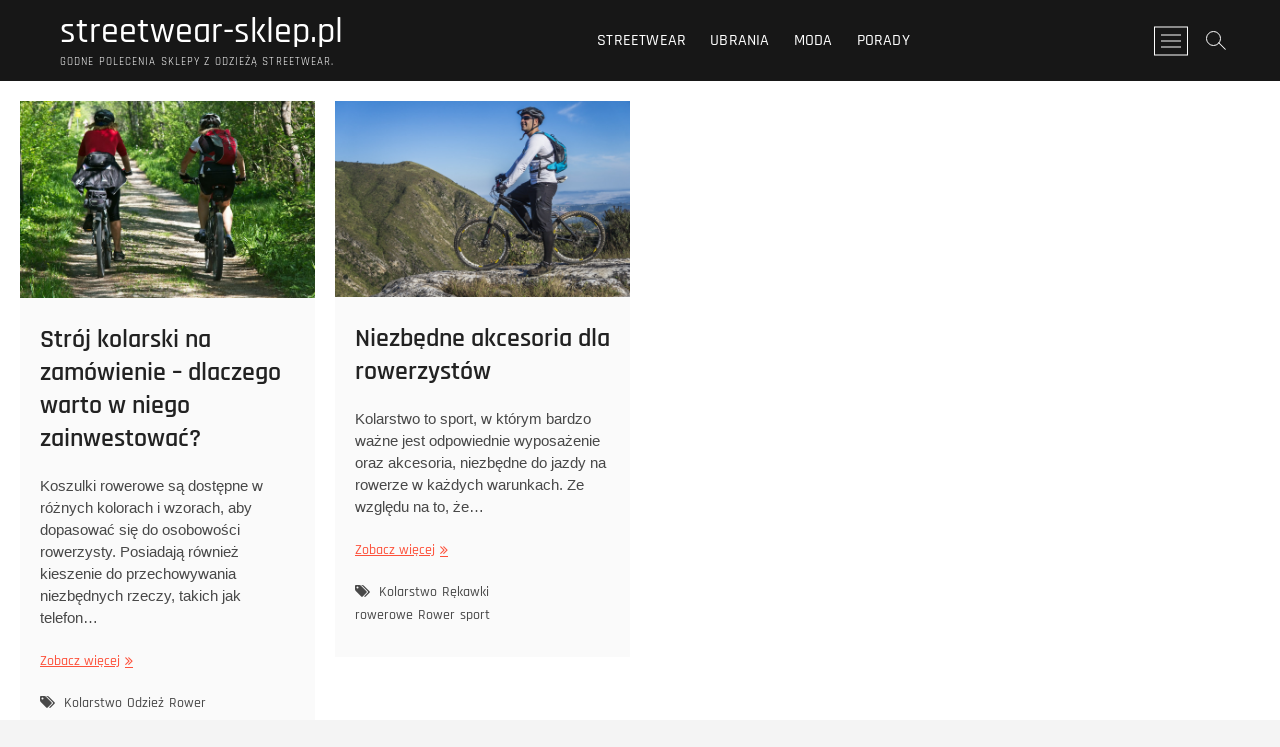

--- FILE ---
content_type: text/html; charset=UTF-8
request_url: http://streetwear-sklep.pl/tag/kolarstwo/
body_size: 8457
content:
<!DOCTYPE html>
<html lang="pl-PL">
<head>
<meta charset="UTF-8" />
<link rel="profile" href="http://gmpg.org/xfn/11" />
<meta name='robots' content='index, follow, max-image-preview:large, max-snippet:-1, max-video-preview:-1' />

	<!-- This site is optimized with the Yoast SEO plugin v19.13 - https://yoast.com/wordpress/plugins/seo/ -->
	<title>Kolarstwo - streetwear-sklep.pl</title>
	<link rel="canonical" href="http://streetwear-sklep.pl/tag/kolarstwo/" />
	<meta property="og:locale" content="pl_PL" />
	<meta property="og:type" content="article" />
	<meta property="og:title" content="Kolarstwo - streetwear-sklep.pl" />
	<meta property="og:url" content="http://streetwear-sklep.pl/tag/kolarstwo/" />
	<meta property="og:site_name" content="streetwear-sklep.pl" />
	<meta name="twitter:card" content="summary_large_image" />
	<script type="application/ld+json" class="yoast-schema-graph">{"@context":"https://schema.org","@graph":[{"@type":"CollectionPage","@id":"http://streetwear-sklep.pl/tag/kolarstwo/","url":"http://streetwear-sklep.pl/tag/kolarstwo/","name":"Kolarstwo - streetwear-sklep.pl","isPartOf":{"@id":"https://streetwear-sklep.pl/#website"},"primaryImageOfPage":{"@id":"http://streetwear-sklep.pl/tag/kolarstwo/#primaryimage"},"image":{"@id":"http://streetwear-sklep.pl/tag/kolarstwo/#primaryimage"},"thumbnailUrl":"http://streetwear-sklep.pl/wp-content/uploads/2022/09/cycling-2520007_1280.jpg","breadcrumb":{"@id":"http://streetwear-sklep.pl/tag/kolarstwo/#breadcrumb"},"inLanguage":"pl-PL"},{"@type":"ImageObject","inLanguage":"pl-PL","@id":"http://streetwear-sklep.pl/tag/kolarstwo/#primaryimage","url":"http://streetwear-sklep.pl/wp-content/uploads/2022/09/cycling-2520007_1280.jpg","contentUrl":"http://streetwear-sklep.pl/wp-content/uploads/2022/09/cycling-2520007_1280.jpg","width":1280,"height":853},{"@type":"BreadcrumbList","@id":"http://streetwear-sklep.pl/tag/kolarstwo/#breadcrumb","itemListElement":[{"@type":"ListItem","position":1,"name":"Strona główna","item":"https://streetwear-sklep.pl/"},{"@type":"ListItem","position":2,"name":"Kolarstwo"}]},{"@type":"WebSite","@id":"https://streetwear-sklep.pl/#website","url":"https://streetwear-sklep.pl/","name":"streetwear-sklep.pl","description":"Godne polecenia sklepy z odzieżą streetwear.","potentialAction":[{"@type":"SearchAction","target":{"@type":"EntryPoint","urlTemplate":"https://streetwear-sklep.pl/?s={search_term_string}"},"query-input":"required name=search_term_string"}],"inLanguage":"pl-PL"}]}</script>
	<!-- / Yoast SEO plugin. -->


<link rel="alternate" type="application/rss+xml" title="streetwear-sklep.pl &raquo; Kanał z wpisami" href="http://streetwear-sklep.pl/feed/" />
<link rel="alternate" type="application/rss+xml" title="streetwear-sklep.pl &raquo; Kanał z komentarzami" href="http://streetwear-sklep.pl/comments/feed/" />
<link rel="alternate" type="application/rss+xml" title="streetwear-sklep.pl &raquo; Kanał z wpisami otagowanymi jako Kolarstwo" href="http://streetwear-sklep.pl/tag/kolarstwo/feed/" />
<script type="text/javascript">
window._wpemojiSettings = {"baseUrl":"https:\/\/s.w.org\/images\/core\/emoji\/14.0.0\/72x72\/","ext":".png","svgUrl":"https:\/\/s.w.org\/images\/core\/emoji\/14.0.0\/svg\/","svgExt":".svg","source":{"concatemoji":"http:\/\/streetwear-sklep.pl\/wp-includes\/js\/wp-emoji-release.min.js"}};
/*! This file is auto-generated */
!function(e,a,t){var n,r,o,i=a.createElement("canvas"),p=i.getContext&&i.getContext("2d");function s(e,t){var a=String.fromCharCode,e=(p.clearRect(0,0,i.width,i.height),p.fillText(a.apply(this,e),0,0),i.toDataURL());return p.clearRect(0,0,i.width,i.height),p.fillText(a.apply(this,t),0,0),e===i.toDataURL()}function c(e){var t=a.createElement("script");t.src=e,t.defer=t.type="text/javascript",a.getElementsByTagName("head")[0].appendChild(t)}for(o=Array("flag","emoji"),t.supports={everything:!0,everythingExceptFlag:!0},r=0;r<o.length;r++)t.supports[o[r]]=function(e){if(p&&p.fillText)switch(p.textBaseline="top",p.font="600 32px Arial",e){case"flag":return s([127987,65039,8205,9895,65039],[127987,65039,8203,9895,65039])?!1:!s([55356,56826,55356,56819],[55356,56826,8203,55356,56819])&&!s([55356,57332,56128,56423,56128,56418,56128,56421,56128,56430,56128,56423,56128,56447],[55356,57332,8203,56128,56423,8203,56128,56418,8203,56128,56421,8203,56128,56430,8203,56128,56423,8203,56128,56447]);case"emoji":return!s([129777,127995,8205,129778,127999],[129777,127995,8203,129778,127999])}return!1}(o[r]),t.supports.everything=t.supports.everything&&t.supports[o[r]],"flag"!==o[r]&&(t.supports.everythingExceptFlag=t.supports.everythingExceptFlag&&t.supports[o[r]]);t.supports.everythingExceptFlag=t.supports.everythingExceptFlag&&!t.supports.flag,t.DOMReady=!1,t.readyCallback=function(){t.DOMReady=!0},t.supports.everything||(n=function(){t.readyCallback()},a.addEventListener?(a.addEventListener("DOMContentLoaded",n,!1),e.addEventListener("load",n,!1)):(e.attachEvent("onload",n),a.attachEvent("onreadystatechange",function(){"complete"===a.readyState&&t.readyCallback()})),(e=t.source||{}).concatemoji?c(e.concatemoji):e.wpemoji&&e.twemoji&&(c(e.twemoji),c(e.wpemoji)))}(window,document,window._wpemojiSettings);
</script>
<style type="text/css">
img.wp-smiley,
img.emoji {
	display: inline !important;
	border: none !important;
	box-shadow: none !important;
	height: 1em !important;
	width: 1em !important;
	margin: 0 0.07em !important;
	vertical-align: -0.1em !important;
	background: none !important;
	padding: 0 !important;
}
</style>
	
<link rel='stylesheet' id='wp-block-library-css' href='http://streetwear-sklep.pl/wp-includes/css/dist/block-library/style.min.css' type='text/css' media='all' />
<link rel='stylesheet' id='classic-theme-styles-css' href='http://streetwear-sklep.pl/wp-includes/css/classic-themes.min.css?ver=1' type='text/css' media='all' />
<style id='global-styles-inline-css' type='text/css'>
body{--wp--preset--color--black: #000000;--wp--preset--color--cyan-bluish-gray: #abb8c3;--wp--preset--color--white: #ffffff;--wp--preset--color--pale-pink: #f78da7;--wp--preset--color--vivid-red: #cf2e2e;--wp--preset--color--luminous-vivid-orange: #ff6900;--wp--preset--color--luminous-vivid-amber: #fcb900;--wp--preset--color--light-green-cyan: #7bdcb5;--wp--preset--color--vivid-green-cyan: #00d084;--wp--preset--color--pale-cyan-blue: #8ed1fc;--wp--preset--color--vivid-cyan-blue: #0693e3;--wp--preset--color--vivid-purple: #9b51e0;--wp--preset--gradient--vivid-cyan-blue-to-vivid-purple: linear-gradient(135deg,rgba(6,147,227,1) 0%,rgb(155,81,224) 100%);--wp--preset--gradient--light-green-cyan-to-vivid-green-cyan: linear-gradient(135deg,rgb(122,220,180) 0%,rgb(0,208,130) 100%);--wp--preset--gradient--luminous-vivid-amber-to-luminous-vivid-orange: linear-gradient(135deg,rgba(252,185,0,1) 0%,rgba(255,105,0,1) 100%);--wp--preset--gradient--luminous-vivid-orange-to-vivid-red: linear-gradient(135deg,rgba(255,105,0,1) 0%,rgb(207,46,46) 100%);--wp--preset--gradient--very-light-gray-to-cyan-bluish-gray: linear-gradient(135deg,rgb(238,238,238) 0%,rgb(169,184,195) 100%);--wp--preset--gradient--cool-to-warm-spectrum: linear-gradient(135deg,rgb(74,234,220) 0%,rgb(151,120,209) 20%,rgb(207,42,186) 40%,rgb(238,44,130) 60%,rgb(251,105,98) 80%,rgb(254,248,76) 100%);--wp--preset--gradient--blush-light-purple: linear-gradient(135deg,rgb(255,206,236) 0%,rgb(152,150,240) 100%);--wp--preset--gradient--blush-bordeaux: linear-gradient(135deg,rgb(254,205,165) 0%,rgb(254,45,45) 50%,rgb(107,0,62) 100%);--wp--preset--gradient--luminous-dusk: linear-gradient(135deg,rgb(255,203,112) 0%,rgb(199,81,192) 50%,rgb(65,88,208) 100%);--wp--preset--gradient--pale-ocean: linear-gradient(135deg,rgb(255,245,203) 0%,rgb(182,227,212) 50%,rgb(51,167,181) 100%);--wp--preset--gradient--electric-grass: linear-gradient(135deg,rgb(202,248,128) 0%,rgb(113,206,126) 100%);--wp--preset--gradient--midnight: linear-gradient(135deg,rgb(2,3,129) 0%,rgb(40,116,252) 100%);--wp--preset--duotone--dark-grayscale: url('#wp-duotone-dark-grayscale');--wp--preset--duotone--grayscale: url('#wp-duotone-grayscale');--wp--preset--duotone--purple-yellow: url('#wp-duotone-purple-yellow');--wp--preset--duotone--blue-red: url('#wp-duotone-blue-red');--wp--preset--duotone--midnight: url('#wp-duotone-midnight');--wp--preset--duotone--magenta-yellow: url('#wp-duotone-magenta-yellow');--wp--preset--duotone--purple-green: url('#wp-duotone-purple-green');--wp--preset--duotone--blue-orange: url('#wp-duotone-blue-orange');--wp--preset--font-size--small: 13px;--wp--preset--font-size--medium: 20px;--wp--preset--font-size--large: 36px;--wp--preset--font-size--x-large: 42px;--wp--preset--spacing--20: 0.44rem;--wp--preset--spacing--30: 0.67rem;--wp--preset--spacing--40: 1rem;--wp--preset--spacing--50: 1.5rem;--wp--preset--spacing--60: 2.25rem;--wp--preset--spacing--70: 3.38rem;--wp--preset--spacing--80: 5.06rem;}:where(.is-layout-flex){gap: 0.5em;}body .is-layout-flow > .alignleft{float: left;margin-inline-start: 0;margin-inline-end: 2em;}body .is-layout-flow > .alignright{float: right;margin-inline-start: 2em;margin-inline-end: 0;}body .is-layout-flow > .aligncenter{margin-left: auto !important;margin-right: auto !important;}body .is-layout-constrained > .alignleft{float: left;margin-inline-start: 0;margin-inline-end: 2em;}body .is-layout-constrained > .alignright{float: right;margin-inline-start: 2em;margin-inline-end: 0;}body .is-layout-constrained > .aligncenter{margin-left: auto !important;margin-right: auto !important;}body .is-layout-constrained > :where(:not(.alignleft):not(.alignright):not(.alignfull)){max-width: var(--wp--style--global--content-size);margin-left: auto !important;margin-right: auto !important;}body .is-layout-constrained > .alignwide{max-width: var(--wp--style--global--wide-size);}body .is-layout-flex{display: flex;}body .is-layout-flex{flex-wrap: wrap;align-items: center;}body .is-layout-flex > *{margin: 0;}:where(.wp-block-columns.is-layout-flex){gap: 2em;}.has-black-color{color: var(--wp--preset--color--black) !important;}.has-cyan-bluish-gray-color{color: var(--wp--preset--color--cyan-bluish-gray) !important;}.has-white-color{color: var(--wp--preset--color--white) !important;}.has-pale-pink-color{color: var(--wp--preset--color--pale-pink) !important;}.has-vivid-red-color{color: var(--wp--preset--color--vivid-red) !important;}.has-luminous-vivid-orange-color{color: var(--wp--preset--color--luminous-vivid-orange) !important;}.has-luminous-vivid-amber-color{color: var(--wp--preset--color--luminous-vivid-amber) !important;}.has-light-green-cyan-color{color: var(--wp--preset--color--light-green-cyan) !important;}.has-vivid-green-cyan-color{color: var(--wp--preset--color--vivid-green-cyan) !important;}.has-pale-cyan-blue-color{color: var(--wp--preset--color--pale-cyan-blue) !important;}.has-vivid-cyan-blue-color{color: var(--wp--preset--color--vivid-cyan-blue) !important;}.has-vivid-purple-color{color: var(--wp--preset--color--vivid-purple) !important;}.has-black-background-color{background-color: var(--wp--preset--color--black) !important;}.has-cyan-bluish-gray-background-color{background-color: var(--wp--preset--color--cyan-bluish-gray) !important;}.has-white-background-color{background-color: var(--wp--preset--color--white) !important;}.has-pale-pink-background-color{background-color: var(--wp--preset--color--pale-pink) !important;}.has-vivid-red-background-color{background-color: var(--wp--preset--color--vivid-red) !important;}.has-luminous-vivid-orange-background-color{background-color: var(--wp--preset--color--luminous-vivid-orange) !important;}.has-luminous-vivid-amber-background-color{background-color: var(--wp--preset--color--luminous-vivid-amber) !important;}.has-light-green-cyan-background-color{background-color: var(--wp--preset--color--light-green-cyan) !important;}.has-vivid-green-cyan-background-color{background-color: var(--wp--preset--color--vivid-green-cyan) !important;}.has-pale-cyan-blue-background-color{background-color: var(--wp--preset--color--pale-cyan-blue) !important;}.has-vivid-cyan-blue-background-color{background-color: var(--wp--preset--color--vivid-cyan-blue) !important;}.has-vivid-purple-background-color{background-color: var(--wp--preset--color--vivid-purple) !important;}.has-black-border-color{border-color: var(--wp--preset--color--black) !important;}.has-cyan-bluish-gray-border-color{border-color: var(--wp--preset--color--cyan-bluish-gray) !important;}.has-white-border-color{border-color: var(--wp--preset--color--white) !important;}.has-pale-pink-border-color{border-color: var(--wp--preset--color--pale-pink) !important;}.has-vivid-red-border-color{border-color: var(--wp--preset--color--vivid-red) !important;}.has-luminous-vivid-orange-border-color{border-color: var(--wp--preset--color--luminous-vivid-orange) !important;}.has-luminous-vivid-amber-border-color{border-color: var(--wp--preset--color--luminous-vivid-amber) !important;}.has-light-green-cyan-border-color{border-color: var(--wp--preset--color--light-green-cyan) !important;}.has-vivid-green-cyan-border-color{border-color: var(--wp--preset--color--vivid-green-cyan) !important;}.has-pale-cyan-blue-border-color{border-color: var(--wp--preset--color--pale-cyan-blue) !important;}.has-vivid-cyan-blue-border-color{border-color: var(--wp--preset--color--vivid-cyan-blue) !important;}.has-vivid-purple-border-color{border-color: var(--wp--preset--color--vivid-purple) !important;}.has-vivid-cyan-blue-to-vivid-purple-gradient-background{background: var(--wp--preset--gradient--vivid-cyan-blue-to-vivid-purple) !important;}.has-light-green-cyan-to-vivid-green-cyan-gradient-background{background: var(--wp--preset--gradient--light-green-cyan-to-vivid-green-cyan) !important;}.has-luminous-vivid-amber-to-luminous-vivid-orange-gradient-background{background: var(--wp--preset--gradient--luminous-vivid-amber-to-luminous-vivid-orange) !important;}.has-luminous-vivid-orange-to-vivid-red-gradient-background{background: var(--wp--preset--gradient--luminous-vivid-orange-to-vivid-red) !important;}.has-very-light-gray-to-cyan-bluish-gray-gradient-background{background: var(--wp--preset--gradient--very-light-gray-to-cyan-bluish-gray) !important;}.has-cool-to-warm-spectrum-gradient-background{background: var(--wp--preset--gradient--cool-to-warm-spectrum) !important;}.has-blush-light-purple-gradient-background{background: var(--wp--preset--gradient--blush-light-purple) !important;}.has-blush-bordeaux-gradient-background{background: var(--wp--preset--gradient--blush-bordeaux) !important;}.has-luminous-dusk-gradient-background{background: var(--wp--preset--gradient--luminous-dusk) !important;}.has-pale-ocean-gradient-background{background: var(--wp--preset--gradient--pale-ocean) !important;}.has-electric-grass-gradient-background{background: var(--wp--preset--gradient--electric-grass) !important;}.has-midnight-gradient-background{background: var(--wp--preset--gradient--midnight) !important;}.has-small-font-size{font-size: var(--wp--preset--font-size--small) !important;}.has-medium-font-size{font-size: var(--wp--preset--font-size--medium) !important;}.has-large-font-size{font-size: var(--wp--preset--font-size--large) !important;}.has-x-large-font-size{font-size: var(--wp--preset--font-size--x-large) !important;}
.wp-block-navigation a:where(:not(.wp-element-button)){color: inherit;}
:where(.wp-block-columns.is-layout-flex){gap: 2em;}
.wp-block-pullquote{font-size: 1.5em;line-height: 1.6;}
</style>
<link rel='stylesheet' id='photograph-style-css' href='http://streetwear-sklep.pl/wp-content/themes/photograph/style.css' type='text/css' media='all' />
<link rel='stylesheet' id='animate-css-css' href='http://streetwear-sklep.pl/wp-content/themes/photograph/assets/wow/css/animate.min.css' type='text/css' media='all' />
<link rel='stylesheet' id='font-awesome-css' href='http://streetwear-sklep.pl/wp-content/themes/photograph/assets/font-awesome/css/font-awesome.min.css' type='text/css' media='all' />
<link rel='stylesheet' id='fancybox-css-css' href='http://streetwear-sklep.pl/wp-content/themes/photograph/assets/fancybox/css/jquery.fancybox.min.css' type='text/css' media='all' />
<link rel='stylesheet' id='photograph-responsive-css' href='http://streetwear-sklep.pl/wp-content/themes/photograph/css/responsive.css' type='text/css' media='all' />
<link rel='stylesheet' id='photograph-google-fonts-css' href='http://streetwear-sklep.pl/wp-content/fonts/6aaa3b8486dcfb4b01b54aa03f9aa947.css' type='text/css' media='all' />
<script type='text/javascript' src='http://streetwear-sklep.pl/wp-includes/js/jquery/jquery.min.js?ver=3.6.1' id='jquery-core-js'></script>
<script type='text/javascript' src='http://streetwear-sklep.pl/wp-includes/js/jquery/jquery-migrate.min.js?ver=3.3.2' id='jquery-migrate-js'></script>
<!--[if lt IE 9]>
<script type='text/javascript' src='http://streetwear-sklep.pl/wp-content/themes/photograph/js/html5.js?ver=3.7.3' id='html5-js'></script>
<![endif]-->
<link rel="EditURI" type="application/rsd+xml" title="RSD" href="http://streetwear-sklep.pl/xmlrpc.php?rsd" />
<link rel="wlwmanifest" type="application/wlwmanifest+xml" href="http://streetwear-sklep.pl/wp-includes/wlwmanifest.xml" />
	<meta name="viewport" content="width=device-width" />
	</head>
<body class="archive tag tag-kolarstwo tag-84 wp-embed-responsive ">
	<svg xmlns="http://www.w3.org/2000/svg" viewBox="0 0 0 0" width="0" height="0" focusable="false" role="none" style="visibility: hidden; position: absolute; left: -9999px; overflow: hidden;" ><defs><filter id="wp-duotone-dark-grayscale"><feColorMatrix color-interpolation-filters="sRGB" type="matrix" values=" .299 .587 .114 0 0 .299 .587 .114 0 0 .299 .587 .114 0 0 .299 .587 .114 0 0 " /><feComponentTransfer color-interpolation-filters="sRGB" ><feFuncR type="table" tableValues="0 0.49803921568627" /><feFuncG type="table" tableValues="0 0.49803921568627" /><feFuncB type="table" tableValues="0 0.49803921568627" /><feFuncA type="table" tableValues="1 1" /></feComponentTransfer><feComposite in2="SourceGraphic" operator="in" /></filter></defs></svg><svg xmlns="http://www.w3.org/2000/svg" viewBox="0 0 0 0" width="0" height="0" focusable="false" role="none" style="visibility: hidden; position: absolute; left: -9999px; overflow: hidden;" ><defs><filter id="wp-duotone-grayscale"><feColorMatrix color-interpolation-filters="sRGB" type="matrix" values=" .299 .587 .114 0 0 .299 .587 .114 0 0 .299 .587 .114 0 0 .299 .587 .114 0 0 " /><feComponentTransfer color-interpolation-filters="sRGB" ><feFuncR type="table" tableValues="0 1" /><feFuncG type="table" tableValues="0 1" /><feFuncB type="table" tableValues="0 1" /><feFuncA type="table" tableValues="1 1" /></feComponentTransfer><feComposite in2="SourceGraphic" operator="in" /></filter></defs></svg><svg xmlns="http://www.w3.org/2000/svg" viewBox="0 0 0 0" width="0" height="0" focusable="false" role="none" style="visibility: hidden; position: absolute; left: -9999px; overflow: hidden;" ><defs><filter id="wp-duotone-purple-yellow"><feColorMatrix color-interpolation-filters="sRGB" type="matrix" values=" .299 .587 .114 0 0 .299 .587 .114 0 0 .299 .587 .114 0 0 .299 .587 .114 0 0 " /><feComponentTransfer color-interpolation-filters="sRGB" ><feFuncR type="table" tableValues="0.54901960784314 0.98823529411765" /><feFuncG type="table" tableValues="0 1" /><feFuncB type="table" tableValues="0.71764705882353 0.25490196078431" /><feFuncA type="table" tableValues="1 1" /></feComponentTransfer><feComposite in2="SourceGraphic" operator="in" /></filter></defs></svg><svg xmlns="http://www.w3.org/2000/svg" viewBox="0 0 0 0" width="0" height="0" focusable="false" role="none" style="visibility: hidden; position: absolute; left: -9999px; overflow: hidden;" ><defs><filter id="wp-duotone-blue-red"><feColorMatrix color-interpolation-filters="sRGB" type="matrix" values=" .299 .587 .114 0 0 .299 .587 .114 0 0 .299 .587 .114 0 0 .299 .587 .114 0 0 " /><feComponentTransfer color-interpolation-filters="sRGB" ><feFuncR type="table" tableValues="0 1" /><feFuncG type="table" tableValues="0 0.27843137254902" /><feFuncB type="table" tableValues="0.5921568627451 0.27843137254902" /><feFuncA type="table" tableValues="1 1" /></feComponentTransfer><feComposite in2="SourceGraphic" operator="in" /></filter></defs></svg><svg xmlns="http://www.w3.org/2000/svg" viewBox="0 0 0 0" width="0" height="0" focusable="false" role="none" style="visibility: hidden; position: absolute; left: -9999px; overflow: hidden;" ><defs><filter id="wp-duotone-midnight"><feColorMatrix color-interpolation-filters="sRGB" type="matrix" values=" .299 .587 .114 0 0 .299 .587 .114 0 0 .299 .587 .114 0 0 .299 .587 .114 0 0 " /><feComponentTransfer color-interpolation-filters="sRGB" ><feFuncR type="table" tableValues="0 0" /><feFuncG type="table" tableValues="0 0.64705882352941" /><feFuncB type="table" tableValues="0 1" /><feFuncA type="table" tableValues="1 1" /></feComponentTransfer><feComposite in2="SourceGraphic" operator="in" /></filter></defs></svg><svg xmlns="http://www.w3.org/2000/svg" viewBox="0 0 0 0" width="0" height="0" focusable="false" role="none" style="visibility: hidden; position: absolute; left: -9999px; overflow: hidden;" ><defs><filter id="wp-duotone-magenta-yellow"><feColorMatrix color-interpolation-filters="sRGB" type="matrix" values=" .299 .587 .114 0 0 .299 .587 .114 0 0 .299 .587 .114 0 0 .299 .587 .114 0 0 " /><feComponentTransfer color-interpolation-filters="sRGB" ><feFuncR type="table" tableValues="0.78039215686275 1" /><feFuncG type="table" tableValues="0 0.94901960784314" /><feFuncB type="table" tableValues="0.35294117647059 0.47058823529412" /><feFuncA type="table" tableValues="1 1" /></feComponentTransfer><feComposite in2="SourceGraphic" operator="in" /></filter></defs></svg><svg xmlns="http://www.w3.org/2000/svg" viewBox="0 0 0 0" width="0" height="0" focusable="false" role="none" style="visibility: hidden; position: absolute; left: -9999px; overflow: hidden;" ><defs><filter id="wp-duotone-purple-green"><feColorMatrix color-interpolation-filters="sRGB" type="matrix" values=" .299 .587 .114 0 0 .299 .587 .114 0 0 .299 .587 .114 0 0 .299 .587 .114 0 0 " /><feComponentTransfer color-interpolation-filters="sRGB" ><feFuncR type="table" tableValues="0.65098039215686 0.40392156862745" /><feFuncG type="table" tableValues="0 1" /><feFuncB type="table" tableValues="0.44705882352941 0.4" /><feFuncA type="table" tableValues="1 1" /></feComponentTransfer><feComposite in2="SourceGraphic" operator="in" /></filter></defs></svg><svg xmlns="http://www.w3.org/2000/svg" viewBox="0 0 0 0" width="0" height="0" focusable="false" role="none" style="visibility: hidden; position: absolute; left: -9999px; overflow: hidden;" ><defs><filter id="wp-duotone-blue-orange"><feColorMatrix color-interpolation-filters="sRGB" type="matrix" values=" .299 .587 .114 0 0 .299 .587 .114 0 0 .299 .587 .114 0 0 .299 .587 .114 0 0 " /><feComponentTransfer color-interpolation-filters="sRGB" ><feFuncR type="table" tableValues="0.098039215686275 1" /><feFuncG type="table" tableValues="0 0.66274509803922" /><feFuncB type="table" tableValues="0.84705882352941 0.41960784313725" /><feFuncA type="table" tableValues="1 1" /></feComponentTransfer><feComposite in2="SourceGraphic" operator="in" /></filter></defs></svg><div id="page" class="site">
	<a class="skip-link screen-reader-text" href="#site-content-contain">Przejdź do treści</a>
	<!-- Masthead ============================================= -->
	<header id="masthead" class="site-header clearfix" role="banner">
				<div class="header-wrap">
			
			<!-- Top Header============================================= -->
			<div class="top-header">

				<!-- Main Header============================================= -->
				<div id="sticky-header" class="clearfix">
					<div class="main-header clearfix">
						<div id="site-branding"><div id="site-detail"> <h2 id="site-title"> 				<a href="http://streetwear-sklep.pl/" title="streetwear-sklep.pl" rel="home"> streetwear-sklep.pl </a>
				 </h2> <!-- end .site-title --> 					<div id="site-description"> Godne polecenia sklepy z odzieżą streetwear. </div> <!-- end #site-description -->
			
		</div></div>
							<!-- Main Nav ============================================= -->
															<nav id="site-navigation" class="main-navigation clearfix" role="navigation" aria-label="Główne menu">

								<button type="button" class="menu-toggle" aria-controls="primary-menu" aria-expanded="false">
									<span class="line-bar"></span>
							  	</button>
							  	<!-- end .menu-toggle -->
								
									<ul id="primary-menu" class="menu nav-menu"><li id="menu-item-57" class="menu-item menu-item-type-taxonomy menu-item-object-category menu-item-57"><a href="http://streetwear-sklep.pl/category/streetwear/">Streetwear</a></li>
<li id="menu-item-58" class="menu-item menu-item-type-taxonomy menu-item-object-category menu-item-58"><a href="http://streetwear-sklep.pl/category/ubrania/">Ubrania</a></li>
<li id="menu-item-59" class="menu-item menu-item-type-taxonomy menu-item-object-category menu-item-59"><a href="http://streetwear-sklep.pl/category/moda/">Moda</a></li>
<li id="menu-item-60" class="menu-item menu-item-type-taxonomy menu-item-object-category menu-item-60"><a href="http://streetwear-sklep.pl/category/porady/">Porady</a></li>
</ul>								</nav> <!-- end #site-navigation -->
															<div class="right-toggle">
																		<button class="menu-toggle" aria-controls="primary-menu" aria-expanded="false">
										<span class="line-bar"></span>
								  	</button>
								  	<!-- end .menu-toggle -->
								  										<button type="button" id="search-toggle" class="header-search"></button>
																		<button type="button" class="show-menu-toggle">
										<span class="sn-text">Przycisk menu</span>
										<span class="bars"></span>
								  	</button>
								  									</div>
								<!-- end .right-toggle -->
													</div> <!-- end .main-header -->
				</div> <!-- end #sticky-header -->
			</div> <!-- end .top-header -->
							<div id="search-box" class="clearfix">
					<button type="button" class="search-x"></button>
						<form class="search-form" action="http://streetwear-sklep.pl/" method="get">
			<label class="screen-reader-text">Szukaj &hellip;</label>
		<input type="search" name="s" class="search-field" placeholder="Szukaj &hellip;" autocomplete="off" />
		<button type="submit" class="search-submit"><i class="fa fa-search"></i></button>
</form> <!-- end .search-form -->				</div>
							<aside class="side-menu-wrap" role="complementary">
					<div class="side-menu">
				  		<button type="button" class="hide-menu-toggle">
				  		<span class="screen-reader-text">Zamknij menu panelu</span>		<span class="bars"></span>
					  	</button>

								<div id="site-branding">
						<div id="site-detail">
				<div id="site-title">
					<a href="http://streetwear-sklep.pl/" title="streetwear-sklep.pl" rel="home"> streetwear-sklep.pl </a>
				</div>
				<!-- end #site-title -->
				<div id="site-description">Godne polecenia sklepy z odzieżą streetwear.</div> <!-- end #site-description -->
			</div><!-- end #site-detail -->
					</div> <!-- end #site-branding -->
								<nav class="side-nav-wrap" role="navigation" aria-label="Menu panelu bocznego">
								<ul class="side-menu-list"><li class="menu-item menu-item-type-taxonomy menu-item-object-category menu-item-57"><a href="http://streetwear-sklep.pl/category/streetwear/">Streetwear</a></li>
<li class="menu-item menu-item-type-taxonomy menu-item-object-category menu-item-58"><a href="http://streetwear-sklep.pl/category/ubrania/">Ubrania</a></li>
<li class="menu-item menu-item-type-taxonomy menu-item-object-category menu-item-59"><a href="http://streetwear-sklep.pl/category/moda/">Moda</a></li>
<li class="menu-item menu-item-type-taxonomy menu-item-object-category menu-item-60"><a href="http://streetwear-sklep.pl/category/porady/">Porady</a></li>
</ul>							</nav><!-- end .side-nav-wrap -->
												</div><!-- end .side-menu -->
				</aside><!-- end .side-menu-wrap -->
						</div><!-- end .header-wrap -->
		<div class="header-social-block"></div><!-- end .header-social-block -->		<button type="button" class="scroll-down" type="button"><span>menu</span><span></span><span></span></button><!-- Scroll Down Button -->
	</header> <!-- end #masthead -->
	<!-- Main Page Start ============================================= -->
	<div id="site-content-contain" class="site-content-contain">
		<div id="content" class="site-content">
		<div class="wrap">
	<header class="page-header">
		<h1 class="page-title">Tag: <span>Kolarstwo</span></h1>	</header><!-- .page-header -->
	<div id="primary" class="content-area">
		<main id="main" class="site-main" role="main">
			<div class="container post-featured-gallery post-gallery-col-4   ">
							
						<article id="post-200" class="post-featured-item post-200 post type-post status-publish format-standard has-post-thumbnail hentry category-sport tag-kolarstwo tag-odziez tag-rower">
		<div class="post-featured-gallery-wrap freesia-animation fadeInUp">
							<div class="entry-thumb">
				<figure class="entry-thumb-content">
										<a class="popup-image" data-fancybox="post-gallery" data-title="Strój kolarski na zamówienie – dlaczego warto w niego zainwestować?" href="http://streetwear-sklep.pl/wp-content/uploads/2022/09/cycling-2520007_1280.jpg" >
						<img width="1280" height="853" src="http://streetwear-sklep.pl/wp-content/uploads/2022/09/cycling-2520007_1280.jpg" class="attachment-post-thumbnail size-post-thumbnail wp-post-image" alt="" decoding="async" srcset="http://streetwear-sklep.pl/wp-content/uploads/2022/09/cycling-2520007_1280.jpg 1280w, http://streetwear-sklep.pl/wp-content/uploads/2022/09/cycling-2520007_1280-300x200.jpg 300w, http://streetwear-sklep.pl/wp-content/uploads/2022/09/cycling-2520007_1280-1024x682.jpg 1024w, http://streetwear-sklep.pl/wp-content/uploads/2022/09/cycling-2520007_1280-768x512.jpg 768w" sizes="(max-width: 1280px) 100vw, 1280px" />						</a>
									</figure><!-- end.post-featured-image  -->
								
			</div><!-- end .entry-thumb -->
				<div class="entry-details">
			<header class="entry-header">
				<div class="entry-meta"></div> <!-- end .entry-meta -->				<h2 class="entry-title"> <a href="http://streetwear-sklep.pl/stroj-kolarski-na-zamowienie-dlaczego-warto-w-niego-zainwestowac/" title="Strój kolarski na zamówienie – dlaczego warto w niego zainwestować?"> Strój kolarski na zamówienie – dlaczego warto w niego zainwestować? </a> </h2> <!-- end.entry-title -->
			</header><!-- end .entry-header -->
			
			<div class="entry-content">
				<p>Koszulki rowerowe są dostępne w różnych kolorach i wzorach, aby dopasować się do osobowości rowerzysty. Posiadają również kieszenie do przechowywania niezbędnych rzeczy, takich jak telefon&hellip; </p>
					<a href="http://streetwear-sklep.pl/stroj-kolarski-na-zamowienie-dlaczego-warto-w-niego-zainwestowac/" class="more-link">Zobacz więcej<span class="screen-reader-text"> Strój kolarski na zamówienie – dlaczego warto w niego zainwestować?</span></a><!-- wp-default -->
								</div> <!-- end .entry-content -->

			<div class="entry-footer">
									<div class="entry-meta">
															<span class="tag-links">
										<a href="http://streetwear-sklep.pl/tag/kolarstwo/" rel="tag">Kolarstwo</a><a href="http://streetwear-sklep.pl/tag/odziez/" rel="tag">Odzież</a><a href="http://streetwear-sklep.pl/tag/rower/" rel="tag">Rower</a>									</span> <!-- end .tag-links -->
												</div> <!-- end .entry-meta -->
							</div> <!-- end .entry-footer -->
		</div><!-- end .entry-details -->
	</div><!-- end .post-featured-gallery-wrap -->
							
	</article><!-- end .post -->	<article id="post-164" class="post-featured-item post-164 post type-post status-publish format-standard has-post-thumbnail hentry category-porady tag-kolarstwo tag-rekawki-rowerowe tag-rower tag-sport">
		<div class="post-featured-gallery-wrap freesia-animation fadeInUp">
							<div class="entry-thumb">
				<figure class="entry-thumb-content">
										<a class="popup-image" data-fancybox="post-gallery" data-title="Niezbędne akcesoria dla rowerzystów" href="http://streetwear-sklep.pl/wp-content/uploads/2022/05/pexels-pixabay-163491.jpg" >
						<img width="1280" height="852" src="http://streetwear-sklep.pl/wp-content/uploads/2022/05/pexels-pixabay-163491.jpg" class="attachment-post-thumbnail size-post-thumbnail wp-post-image" alt="" decoding="async" loading="lazy" srcset="http://streetwear-sklep.pl/wp-content/uploads/2022/05/pexels-pixabay-163491.jpg 1280w, http://streetwear-sklep.pl/wp-content/uploads/2022/05/pexels-pixabay-163491-300x200.jpg 300w, http://streetwear-sklep.pl/wp-content/uploads/2022/05/pexels-pixabay-163491-1024x682.jpg 1024w, http://streetwear-sklep.pl/wp-content/uploads/2022/05/pexels-pixabay-163491-768x511.jpg 768w" sizes="(max-width: 1280px) 100vw, 1280px" />						</a>
									</figure><!-- end.post-featured-image  -->
								
			</div><!-- end .entry-thumb -->
				<div class="entry-details">
			<header class="entry-header">
				<div class="entry-meta"></div> <!-- end .entry-meta -->				<h2 class="entry-title"> <a href="http://streetwear-sklep.pl/niezbedne-akcesoria-dla-rowerzystow/" title="Niezbędne akcesoria dla rowerzystów"> Niezbędne akcesoria dla rowerzystów </a> </h2> <!-- end.entry-title -->
			</header><!-- end .entry-header -->
			
			<div class="entry-content">
				<p>Kolarstwo to sport, w którym bardzo ważne jest odpowiednie wyposażenie oraz akcesoria, niezbędne do jazdy na rowerze w każdych warunkach. Ze względu na to, że&hellip; </p>
					<a href="http://streetwear-sklep.pl/niezbedne-akcesoria-dla-rowerzystow/" class="more-link">Zobacz więcej<span class="screen-reader-text"> Niezbędne akcesoria dla rowerzystów</span></a><!-- wp-default -->
								</div> <!-- end .entry-content -->

			<div class="entry-footer">
									<div class="entry-meta">
															<span class="tag-links">
										<a href="http://streetwear-sklep.pl/tag/kolarstwo/" rel="tag">Kolarstwo</a><a href="http://streetwear-sklep.pl/tag/rekawki-rowerowe/" rel="tag">Rękawki rowerowe</a><a href="http://streetwear-sklep.pl/tag/rower/" rel="tag">Rower</a><a href="http://streetwear-sklep.pl/tag/sport/" rel="tag">sport</a>									</span> <!-- end .tag-links -->
												</div> <!-- end .entry-meta -->
							</div> <!-- end .entry-footer -->
		</div><!-- end .entry-details -->
	</div><!-- end .post-featured-gallery-wrap -->
							
	</article><!-- end .post -->			</div> <!-- end .container -->
					</main><!-- end #main -->
	</div> <!-- #primary -->
</div><!-- end .wrap -->
</div><!-- end #content -->
<!-- Footer Start ============================================= -->
<footer id="colophon" class="site-footer" role="contentinfo">
	<div class="site-info"  >
		<div class="wrap">
			<div class="copyright-wrap clearfix">
									<div class="copyright">
						<a title="streetwear-sklep.pl" target="_blank" href="http://streetwear-sklep.pl/">streetwear-sklep.pl</a> | 
									Zaprojektowany przez: <a title="Motyw Freesia" target="_blank" href="https://themefreesia.com">Motyw Freesia</a> |
									 <a title="WordPress" target="_blank" href="https://wordpress.org">WordPress</a> | &copy; Prawa autorskie Wszelkie prawa zastrzeżone											</div>
							</div> <!-- end .copyright-wrap -->
			<div style="clear:both;"></div>
		</div> <!-- end .wrap -->
	</div> <!-- end .site-info -->
				<button type="button" class="go-to-top">
				<span class="icon-bg"></span>
					<i class="fa fa-angle-up back-to-top-text"></i>
					<i class="fa fa-angle-double-up back-to-top-icon"></i>
			</button>
		<div class="page-overlay"></div>
</footer> <!-- end #colophon -->
</div><!-- end .site-content-contain -->
</div><!-- end #page -->
<script type='text/javascript' src='http://streetwear-sklep.pl/wp-content/themes/photograph/js/photograph-main.js' id='photograph-main-js'></script>
<script type='text/javascript' src='http://streetwear-sklep.pl/wp-content/themes/photograph/assets/wow/js/wow.min.js' id='wow-js'></script>
<script type='text/javascript' src='http://streetwear-sklep.pl/wp-content/themes/photograph/assets/wow/js/wow-settings.js' id='photograph-wow-settings-js'></script>
<script type='text/javascript' src='http://streetwear-sklep.pl/wp-content/themes/photograph/assets/sticky/jquery.sticky.min.js' id='jquery-sticky-js'></script>
<script type='text/javascript' src='http://streetwear-sklep.pl/wp-content/themes/photograph/assets/sticky/sticky-settings.js' id='photograph-sticky-settings-js'></script>
<script type='text/javascript' src='http://streetwear-sklep.pl/wp-content/themes/photograph/js/navigation.js' id='photograph-navigation-js'></script>
<script type='text/javascript' src='http://streetwear-sklep.pl/wp-content/themes/photograph/js/skip-link-focus-fix.js' id='photograph-skip-link-focus-fix-js'></script>
<script type='text/javascript' src='http://streetwear-sklep.pl/wp-content/themes/photograph/js/imagesloaded.pkgd.min.js' id='imagesloaded-pkgd-js'></script>
<script type='text/javascript' src='http://streetwear-sklep.pl/wp-content/themes/photograph/js/isotope.pkgd.min.js' id='isotope-js'></script>
<script type='text/javascript' src='http://streetwear-sklep.pl/wp-content/themes/photograph/js/isotope-setting.js' id='photograph-isotope-setting-js'></script>
<script type='text/javascript' src='http://streetwear-sklep.pl/wp-content/themes/photograph/assets/fancybox/js/jquery.fancybox.min.js' id='fancybox-js'></script>
<script type='text/javascript' src='http://streetwear-sklep.pl/wp-content/themes/photograph/assets/fancybox/js/fancybox-settings.js' id='photograph-fancybox-settings-js'></script>
</body>
</html>

<!-- Page cached by LiteSpeed Cache 7.5.0.1 on 2026-01-17 08:14:23 -->